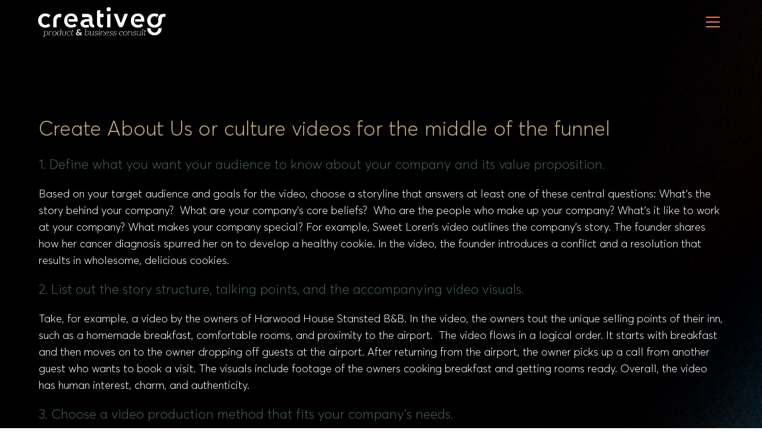

--- FILE ---
content_type: text/html; charset=UTF-8
request_url: https://creativeg.gr/playbooks/create-about-us-or-culture-videos-for-the-middle-of-the-funnel/
body_size: 16089
content:

<!DOCTYPE html>
<html class="html" lang="en-US" prefix="og: https://ogp.me/ns#"itemscope="itemscope" itemtype="https://schema.org/WebPage">
<head>
	<meta charset="UTF-8">
	<link rel="profile" href="http://gmpg.org/xfn/11">

	<link rel="pingback" href="https://creativeg.gr/xmlrpc.php">
<meta name="viewport" content="width=device-width, initial-scale=1">
<!-- Search Engine Optimization by Rank Math PRO - https://rankmath.com/ -->
<title>Create About Us or culture videos for the middle of the funnel - creativeG.gr</title>
<meta name="robots" content="follow, index, max-snippet:-1, max-video-preview:-1, max-image-preview:large"/>
<link rel="canonical" href="https://creativeg.gr/playbooks/create-about-us-or-culture-videos-for-the-middle-of-the-funnel/" />
<meta property="og:locale" content="en_US" />
<meta property="og:type" content="article" />
<meta property="og:title" content="Create About Us or culture videos for the middle of the funnel - creativeG.gr" />
<meta property="og:url" content="https://creativeg.gr/playbooks/create-about-us-or-culture-videos-for-the-middle-of-the-funnel/" />
<meta property="og:site_name" content="creativeG.gr" />
<meta property="article:publisher" content="https://www.facebook.com/creativeisG" />
<meta property="article:author" content="https://www.facebook.com/basilakis" />
<meta name="twitter:card" content="summary_large_image" />
<meta name="twitter:title" content="Create About Us or culture videos for the middle of the funnel - creativeG.gr" />
<!-- /Rank Math WordPress SEO plugin -->

<link rel='dns-prefetch' href='//cdnjs.cloudflare.com' />
<link rel="alternate" type="application/rss+xml" title="creativeG.gr &raquo; Feed" href="https://creativeg.gr/feed/" />
<link rel="alternate" type="application/rss+xml" title="creativeG.gr &raquo; Comments Feed" href="https://creativeg.gr/comments/feed/" />
<link rel="alternate" type="application/rss+xml" title="creativeG.gr &raquo; Create About Us or culture videos for the middle of the funnel Comments Feed" href="https://creativeg.gr/playbooks/create-about-us-or-culture-videos-for-the-middle-of-the-funnel/feed/" />
<script type="text/javascript">
window._wpemojiSettings = {"baseUrl":"https:\/\/s.w.org\/images\/core\/emoji\/14.0.0\/72x72\/","ext":".png","svgUrl":"https:\/\/s.w.org\/images\/core\/emoji\/14.0.0\/svg\/","svgExt":".svg","source":{"concatemoji":"https:\/\/creativeg.gr\/wp-includes\/js\/wp-emoji-release.min.js?ver=6.2.8"}};
/*! This file is auto-generated */
!function(e,a,t){var n,r,o,i=a.createElement("canvas"),p=i.getContext&&i.getContext("2d");function s(e,t){p.clearRect(0,0,i.width,i.height),p.fillText(e,0,0);e=i.toDataURL();return p.clearRect(0,0,i.width,i.height),p.fillText(t,0,0),e===i.toDataURL()}function c(e){var t=a.createElement("script");t.src=e,t.defer=t.type="text/javascript",a.getElementsByTagName("head")[0].appendChild(t)}for(o=Array("flag","emoji"),t.supports={everything:!0,everythingExceptFlag:!0},r=0;r<o.length;r++)t.supports[o[r]]=function(e){if(p&&p.fillText)switch(p.textBaseline="top",p.font="600 32px Arial",e){case"flag":return s("\ud83c\udff3\ufe0f\u200d\u26a7\ufe0f","\ud83c\udff3\ufe0f\u200b\u26a7\ufe0f")?!1:!s("\ud83c\uddfa\ud83c\uddf3","\ud83c\uddfa\u200b\ud83c\uddf3")&&!s("\ud83c\udff4\udb40\udc67\udb40\udc62\udb40\udc65\udb40\udc6e\udb40\udc67\udb40\udc7f","\ud83c\udff4\u200b\udb40\udc67\u200b\udb40\udc62\u200b\udb40\udc65\u200b\udb40\udc6e\u200b\udb40\udc67\u200b\udb40\udc7f");case"emoji":return!s("\ud83e\udef1\ud83c\udffb\u200d\ud83e\udef2\ud83c\udfff","\ud83e\udef1\ud83c\udffb\u200b\ud83e\udef2\ud83c\udfff")}return!1}(o[r]),t.supports.everything=t.supports.everything&&t.supports[o[r]],"flag"!==o[r]&&(t.supports.everythingExceptFlag=t.supports.everythingExceptFlag&&t.supports[o[r]]);t.supports.everythingExceptFlag=t.supports.everythingExceptFlag&&!t.supports.flag,t.DOMReady=!1,t.readyCallback=function(){t.DOMReady=!0},t.supports.everything||(n=function(){t.readyCallback()},a.addEventListener?(a.addEventListener("DOMContentLoaded",n,!1),e.addEventListener("load",n,!1)):(e.attachEvent("onload",n),a.attachEvent("onreadystatechange",function(){"complete"===a.readyState&&t.readyCallback()})),(e=t.source||{}).concatemoji?c(e.concatemoji):e.wpemoji&&e.twemoji&&(c(e.twemoji),c(e.wpemoji)))}(window,document,window._wpemojiSettings);
</script>
<style type="text/css">
img.wp-smiley,
img.emoji {
	display: inline !important;
	border: none !important;
	box-shadow: none !important;
	height: 1em !important;
	width: 1em !important;
	margin: 0 0.07em !important;
	vertical-align: -0.1em !important;
	background: none !important;
	padding: 0 !important;
}
</style>
	<link rel='stylesheet' id='elementor-frontend-css' href='https://creativeg.gr/wp-content/plugins/elementor/assets/css/frontend.min.css?ver=3.19.2' type='text/css' media='all' />
<link rel='stylesheet' id='ds-style-css' href='https://creativeg.gr/wp-content/plugins/elementor-addon/widgets/css/ds-style.css?ver=1.0.0' type='text/css' media='all' />
<link rel='stylesheet' id='wp-block-library-css' href='https://creativeg.gr/wp-includes/css/dist/block-library/style.min.css?ver=6.2.8' type='text/css' media='all' />
<style id='wp-block-library-theme-inline-css' type='text/css'>
.wp-block-audio figcaption{color:#555;font-size:13px;text-align:center}.is-dark-theme .wp-block-audio figcaption{color:hsla(0,0%,100%,.65)}.wp-block-audio{margin:0 0 1em}.wp-block-code{border:1px solid #ccc;border-radius:4px;font-family:Menlo,Consolas,monaco,monospace;padding:.8em 1em}.wp-block-embed figcaption{color:#555;font-size:13px;text-align:center}.is-dark-theme .wp-block-embed figcaption{color:hsla(0,0%,100%,.65)}.wp-block-embed{margin:0 0 1em}.blocks-gallery-caption{color:#555;font-size:13px;text-align:center}.is-dark-theme .blocks-gallery-caption{color:hsla(0,0%,100%,.65)}.wp-block-image figcaption{color:#555;font-size:13px;text-align:center}.is-dark-theme .wp-block-image figcaption{color:hsla(0,0%,100%,.65)}.wp-block-image{margin:0 0 1em}.wp-block-pullquote{border-bottom:4px solid;border-top:4px solid;color:currentColor;margin-bottom:1.75em}.wp-block-pullquote cite,.wp-block-pullquote footer,.wp-block-pullquote__citation{color:currentColor;font-size:.8125em;font-style:normal;text-transform:uppercase}.wp-block-quote{border-left:.25em solid;margin:0 0 1.75em;padding-left:1em}.wp-block-quote cite,.wp-block-quote footer{color:currentColor;font-size:.8125em;font-style:normal;position:relative}.wp-block-quote.has-text-align-right{border-left:none;border-right:.25em solid;padding-left:0;padding-right:1em}.wp-block-quote.has-text-align-center{border:none;padding-left:0}.wp-block-quote.is-large,.wp-block-quote.is-style-large,.wp-block-quote.is-style-plain{border:none}.wp-block-search .wp-block-search__label{font-weight:700}.wp-block-search__button{border:1px solid #ccc;padding:.375em .625em}:where(.wp-block-group.has-background){padding:1.25em 2.375em}.wp-block-separator.has-css-opacity{opacity:.4}.wp-block-separator{border:none;border-bottom:2px solid;margin-left:auto;margin-right:auto}.wp-block-separator.has-alpha-channel-opacity{opacity:1}.wp-block-separator:not(.is-style-wide):not(.is-style-dots){width:100px}.wp-block-separator.has-background:not(.is-style-dots){border-bottom:none;height:1px}.wp-block-separator.has-background:not(.is-style-wide):not(.is-style-dots){height:2px}.wp-block-table{margin:0 0 1em}.wp-block-table td,.wp-block-table th{word-break:normal}.wp-block-table figcaption{color:#555;font-size:13px;text-align:center}.is-dark-theme .wp-block-table figcaption{color:hsla(0,0%,100%,.65)}.wp-block-video figcaption{color:#555;font-size:13px;text-align:center}.is-dark-theme .wp-block-video figcaption{color:hsla(0,0%,100%,.65)}.wp-block-video{margin:0 0 1em}.wp-block-template-part.has-background{margin-bottom:0;margin-top:0;padding:1.25em 2.375em}
</style>
<style id='groundhogg-forms-style-2-inline-css' type='text/css'>
/*!***************************************************************************************************************************************************************************************************************************************!*\
  !*** css ./node_modules/css-loader/dist/cjs.js??ruleSet[1].rules[4].use[1]!./node_modules/postcss-loader/dist/cjs.js??ruleSet[1].rules[4].use[2]!./node_modules/sass-loader/dist/cjs.js??ruleSet[1].rules[4].use[3]!./src/style.scss ***!
  \***************************************************************************************************************************************************************************************************************************************/
/**
 * The following styles get applied both on the front of your site
 * and in the editor.
 *
 * Replace them with your own styles or remove the file completely.
 */
.wp-block-groundhogg-forms {
  margin: 1em 0;
}

/*# sourceMappingURL=style-index.css.map*/
</style>
<style id='rank-math-toc-block-style-inline-css' type='text/css'>
.wp-block-rank-math-toc-block nav ol{counter-reset:item}.wp-block-rank-math-toc-block nav ol li{display:block}.wp-block-rank-math-toc-block nav ol li:before{content:counters(item, ".") ". ";counter-increment:item}

</style>
<link rel='stylesheet' id='jet-engine-frontend-css' href='https://creativeg.gr/wp-content/plugins/jet-engine/assets/css/frontend.css?ver=3.4.1' type='text/css' media='all' />
<link rel='stylesheet' id='classic-theme-styles-css' href='https://creativeg.gr/wp-includes/css/classic-themes.min.css?ver=6.2.8' type='text/css' media='all' />
<style id='global-styles-inline-css' type='text/css'>
body{--wp--preset--color--black: #000000;--wp--preset--color--cyan-bluish-gray: #abb8c3;--wp--preset--color--white: #ffffff;--wp--preset--color--pale-pink: #f78da7;--wp--preset--color--vivid-red: #cf2e2e;--wp--preset--color--luminous-vivid-orange: #ff6900;--wp--preset--color--luminous-vivid-amber: #fcb900;--wp--preset--color--light-green-cyan: #7bdcb5;--wp--preset--color--vivid-green-cyan: #00d084;--wp--preset--color--pale-cyan-blue: #8ed1fc;--wp--preset--color--vivid-cyan-blue: #0693e3;--wp--preset--color--vivid-purple: #9b51e0;--wp--preset--gradient--vivid-cyan-blue-to-vivid-purple: linear-gradient(135deg,rgba(6,147,227,1) 0%,rgb(155,81,224) 100%);--wp--preset--gradient--light-green-cyan-to-vivid-green-cyan: linear-gradient(135deg,rgb(122,220,180) 0%,rgb(0,208,130) 100%);--wp--preset--gradient--luminous-vivid-amber-to-luminous-vivid-orange: linear-gradient(135deg,rgba(252,185,0,1) 0%,rgba(255,105,0,1) 100%);--wp--preset--gradient--luminous-vivid-orange-to-vivid-red: linear-gradient(135deg,rgba(255,105,0,1) 0%,rgb(207,46,46) 100%);--wp--preset--gradient--very-light-gray-to-cyan-bluish-gray: linear-gradient(135deg,rgb(238,238,238) 0%,rgb(169,184,195) 100%);--wp--preset--gradient--cool-to-warm-spectrum: linear-gradient(135deg,rgb(74,234,220) 0%,rgb(151,120,209) 20%,rgb(207,42,186) 40%,rgb(238,44,130) 60%,rgb(251,105,98) 80%,rgb(254,248,76) 100%);--wp--preset--gradient--blush-light-purple: linear-gradient(135deg,rgb(255,206,236) 0%,rgb(152,150,240) 100%);--wp--preset--gradient--blush-bordeaux: linear-gradient(135deg,rgb(254,205,165) 0%,rgb(254,45,45) 50%,rgb(107,0,62) 100%);--wp--preset--gradient--luminous-dusk: linear-gradient(135deg,rgb(255,203,112) 0%,rgb(199,81,192) 50%,rgb(65,88,208) 100%);--wp--preset--gradient--pale-ocean: linear-gradient(135deg,rgb(255,245,203) 0%,rgb(182,227,212) 50%,rgb(51,167,181) 100%);--wp--preset--gradient--electric-grass: linear-gradient(135deg,rgb(202,248,128) 0%,rgb(113,206,126) 100%);--wp--preset--gradient--midnight: linear-gradient(135deg,rgb(2,3,129) 0%,rgb(40,116,252) 100%);--wp--preset--duotone--dark-grayscale: url('#wp-duotone-dark-grayscale');--wp--preset--duotone--grayscale: url('#wp-duotone-grayscale');--wp--preset--duotone--purple-yellow: url('#wp-duotone-purple-yellow');--wp--preset--duotone--blue-red: url('#wp-duotone-blue-red');--wp--preset--duotone--midnight: url('#wp-duotone-midnight');--wp--preset--duotone--magenta-yellow: url('#wp-duotone-magenta-yellow');--wp--preset--duotone--purple-green: url('#wp-duotone-purple-green');--wp--preset--duotone--blue-orange: url('#wp-duotone-blue-orange');--wp--preset--font-size--small: 13px;--wp--preset--font-size--medium: 20px;--wp--preset--font-size--large: 36px;--wp--preset--font-size--x-large: 42px;--wp--preset--spacing--20: 0.44rem;--wp--preset--spacing--30: 0.67rem;--wp--preset--spacing--40: 1rem;--wp--preset--spacing--50: 1.5rem;--wp--preset--spacing--60: 2.25rem;--wp--preset--spacing--70: 3.38rem;--wp--preset--spacing--80: 5.06rem;--wp--preset--shadow--natural: 6px 6px 9px rgba(0, 0, 0, 0.2);--wp--preset--shadow--deep: 12px 12px 50px rgba(0, 0, 0, 0.4);--wp--preset--shadow--sharp: 6px 6px 0px rgba(0, 0, 0, 0.2);--wp--preset--shadow--outlined: 6px 6px 0px -3px rgba(255, 255, 255, 1), 6px 6px rgba(0, 0, 0, 1);--wp--preset--shadow--crisp: 6px 6px 0px rgba(0, 0, 0, 1);}:where(.is-layout-flex){gap: 0.5em;}body .is-layout-flow > .alignleft{float: left;margin-inline-start: 0;margin-inline-end: 2em;}body .is-layout-flow > .alignright{float: right;margin-inline-start: 2em;margin-inline-end: 0;}body .is-layout-flow > .aligncenter{margin-left: auto !important;margin-right: auto !important;}body .is-layout-constrained > .alignleft{float: left;margin-inline-start: 0;margin-inline-end: 2em;}body .is-layout-constrained > .alignright{float: right;margin-inline-start: 2em;margin-inline-end: 0;}body .is-layout-constrained > .aligncenter{margin-left: auto !important;margin-right: auto !important;}body .is-layout-constrained > :where(:not(.alignleft):not(.alignright):not(.alignfull)){max-width: var(--wp--style--global--content-size);margin-left: auto !important;margin-right: auto !important;}body .is-layout-constrained > .alignwide{max-width: var(--wp--style--global--wide-size);}body .is-layout-flex{display: flex;}body .is-layout-flex{flex-wrap: wrap;align-items: center;}body .is-layout-flex > *{margin: 0;}:where(.wp-block-columns.is-layout-flex){gap: 2em;}.has-black-color{color: var(--wp--preset--color--black) !important;}.has-cyan-bluish-gray-color{color: var(--wp--preset--color--cyan-bluish-gray) !important;}.has-white-color{color: var(--wp--preset--color--white) !important;}.has-pale-pink-color{color: var(--wp--preset--color--pale-pink) !important;}.has-vivid-red-color{color: var(--wp--preset--color--vivid-red) !important;}.has-luminous-vivid-orange-color{color: var(--wp--preset--color--luminous-vivid-orange) !important;}.has-luminous-vivid-amber-color{color: var(--wp--preset--color--luminous-vivid-amber) !important;}.has-light-green-cyan-color{color: var(--wp--preset--color--light-green-cyan) !important;}.has-vivid-green-cyan-color{color: var(--wp--preset--color--vivid-green-cyan) !important;}.has-pale-cyan-blue-color{color: var(--wp--preset--color--pale-cyan-blue) !important;}.has-vivid-cyan-blue-color{color: var(--wp--preset--color--vivid-cyan-blue) !important;}.has-vivid-purple-color{color: var(--wp--preset--color--vivid-purple) !important;}.has-black-background-color{background-color: var(--wp--preset--color--black) !important;}.has-cyan-bluish-gray-background-color{background-color: var(--wp--preset--color--cyan-bluish-gray) !important;}.has-white-background-color{background-color: var(--wp--preset--color--white) !important;}.has-pale-pink-background-color{background-color: var(--wp--preset--color--pale-pink) !important;}.has-vivid-red-background-color{background-color: var(--wp--preset--color--vivid-red) !important;}.has-luminous-vivid-orange-background-color{background-color: var(--wp--preset--color--luminous-vivid-orange) !important;}.has-luminous-vivid-amber-background-color{background-color: var(--wp--preset--color--luminous-vivid-amber) !important;}.has-light-green-cyan-background-color{background-color: var(--wp--preset--color--light-green-cyan) !important;}.has-vivid-green-cyan-background-color{background-color: var(--wp--preset--color--vivid-green-cyan) !important;}.has-pale-cyan-blue-background-color{background-color: var(--wp--preset--color--pale-cyan-blue) !important;}.has-vivid-cyan-blue-background-color{background-color: var(--wp--preset--color--vivid-cyan-blue) !important;}.has-vivid-purple-background-color{background-color: var(--wp--preset--color--vivid-purple) !important;}.has-black-border-color{border-color: var(--wp--preset--color--black) !important;}.has-cyan-bluish-gray-border-color{border-color: var(--wp--preset--color--cyan-bluish-gray) !important;}.has-white-border-color{border-color: var(--wp--preset--color--white) !important;}.has-pale-pink-border-color{border-color: var(--wp--preset--color--pale-pink) !important;}.has-vivid-red-border-color{border-color: var(--wp--preset--color--vivid-red) !important;}.has-luminous-vivid-orange-border-color{border-color: var(--wp--preset--color--luminous-vivid-orange) !important;}.has-luminous-vivid-amber-border-color{border-color: var(--wp--preset--color--luminous-vivid-amber) !important;}.has-light-green-cyan-border-color{border-color: var(--wp--preset--color--light-green-cyan) !important;}.has-vivid-green-cyan-border-color{border-color: var(--wp--preset--color--vivid-green-cyan) !important;}.has-pale-cyan-blue-border-color{border-color: var(--wp--preset--color--pale-cyan-blue) !important;}.has-vivid-cyan-blue-border-color{border-color: var(--wp--preset--color--vivid-cyan-blue) !important;}.has-vivid-purple-border-color{border-color: var(--wp--preset--color--vivid-purple) !important;}.has-vivid-cyan-blue-to-vivid-purple-gradient-background{background: var(--wp--preset--gradient--vivid-cyan-blue-to-vivid-purple) !important;}.has-light-green-cyan-to-vivid-green-cyan-gradient-background{background: var(--wp--preset--gradient--light-green-cyan-to-vivid-green-cyan) !important;}.has-luminous-vivid-amber-to-luminous-vivid-orange-gradient-background{background: var(--wp--preset--gradient--luminous-vivid-amber-to-luminous-vivid-orange) !important;}.has-luminous-vivid-orange-to-vivid-red-gradient-background{background: var(--wp--preset--gradient--luminous-vivid-orange-to-vivid-red) !important;}.has-very-light-gray-to-cyan-bluish-gray-gradient-background{background: var(--wp--preset--gradient--very-light-gray-to-cyan-bluish-gray) !important;}.has-cool-to-warm-spectrum-gradient-background{background: var(--wp--preset--gradient--cool-to-warm-spectrum) !important;}.has-blush-light-purple-gradient-background{background: var(--wp--preset--gradient--blush-light-purple) !important;}.has-blush-bordeaux-gradient-background{background: var(--wp--preset--gradient--blush-bordeaux) !important;}.has-luminous-dusk-gradient-background{background: var(--wp--preset--gradient--luminous-dusk) !important;}.has-pale-ocean-gradient-background{background: var(--wp--preset--gradient--pale-ocean) !important;}.has-electric-grass-gradient-background{background: var(--wp--preset--gradient--electric-grass) !important;}.has-midnight-gradient-background{background: var(--wp--preset--gradient--midnight) !important;}.has-small-font-size{font-size: var(--wp--preset--font-size--small) !important;}.has-medium-font-size{font-size: var(--wp--preset--font-size--medium) !important;}.has-large-font-size{font-size: var(--wp--preset--font-size--large) !important;}.has-x-large-font-size{font-size: var(--wp--preset--font-size--x-large) !important;}
.wp-block-navigation a:where(:not(.wp-element-button)){color: inherit;}
:where(.wp-block-columns.is-layout-flex){gap: 2em;}
.wp-block-pullquote{font-size: 1.5em;line-height: 1.6;}
</style>
<link rel='stylesheet' id='groundhogg-form-css' href='https://creativeg.gr/wp-content/plugins/groundhogg/assets/css/frontend/form.css?ver=4.2.9' type='text/css' media='all' />
<link rel='stylesheet' id='groundhogg-proof-css' href='https://creativeg.gr/wp-content/plugins/groundhogg-proof/assets/css/proof.css?ver=6.2.8' type='text/css' media='all' />
<link rel='stylesheet' id='oceanwp-style-css' href='https://creativeg.gr/wp-content/themes/oceanwp/assets/css/style.min.css?ver=2.1' type='text/css' media='all' />
<link rel='stylesheet' id='child-style-css' href='https://creativeg.gr/wp-content/themes/gchild/style.css?ver=1.5' type='text/css' media='all' />
<link rel='stylesheet' id='fonts-style-css' href='https://creativeg.gr/wp-content/themes/gchild/fonts.css?ver=1.5' type='text/css' media='all' />
<link rel='stylesheet' id='elementor-post-19076-css' href='https://creativeg.gr/wp-content/uploads/elementor/css/post-19076.css?ver=1707462330' type='text/css' media='all' />
<link rel='stylesheet' id='font-awesome-css' href='https://creativeg.gr/wp-content/themes/oceanwp/assets/fonts/fontawesome/css/all.min.css?ver=5.15.1' type='text/css' media='all' />
<link rel='stylesheet' id='simple-line-icons-css' href='https://creativeg.gr/wp-content/themes/oceanwp/assets/css/third/simple-line-icons.min.css?ver=2.4.0' type='text/css' media='all' />
<link rel='stylesheet' id='magnific-popup-css' href='https://creativeg.gr/wp-content/themes/oceanwp/assets/css/third/magnific-popup.min.css?ver=1.0.0' type='text/css' media='all' />
<link rel='stylesheet' id='slick-css' href='https://creativeg.gr/wp-content/themes/oceanwp/assets/css/third/slick.min.css?ver=1.6.0' type='text/css' media='all' />
<link rel='stylesheet' id='elementor-lazyload-css' href='https://creativeg.gr/wp-content/plugins/elementor/assets/css/modules/lazyload/frontend.min.css?ver=3.19.2' type='text/css' media='all' />
<link rel='stylesheet' id='jet-elements-css' href='https://creativeg.gr/wp-content/plugins/jet-elements/assets/css/jet-elements.css?ver=2.6.16' type='text/css' media='all' />
<link rel='stylesheet' id='jet-elements-skin-css' href='https://creativeg.gr/wp-content/plugins/jet-elements/assets/css/jet-elements-skin.css?ver=2.6.16' type='text/css' media='all' />
<link rel='stylesheet' id='elementor-icons-css' href='https://creativeg.gr/wp-content/plugins/elementor/assets/lib/eicons/css/elementor-icons.min.css?ver=5.27.0' type='text/css' media='all' />
<link rel='stylesheet' id='swiper-css' href='https://creativeg.gr/wp-content/plugins/elementor/assets/lib/swiper/css/swiper.min.css?ver=5.3.6' type='text/css' media='all' />
<link rel='stylesheet' id='elementor-post-19028-css' href='https://creativeg.gr/wp-content/uploads/elementor/css/post-19028.css?ver=1707468002' type='text/css' media='all' />
<link rel='stylesheet' id='elementor-pro-css' href='https://creativeg.gr/wp-content/plugins/elementor-pro/assets/css/frontend.min.css?ver=3.17.1' type='text/css' media='all' />
<link rel='stylesheet' id='projectify_style-css' href='https://creativeg.gr/wp-content/plugins/projectify/assets/css/style.css?ver=1' type='text/css' media='all' />
<link rel='stylesheet' id='projectify_plugins-css' href='https://creativeg.gr/wp-content/plugins/projectify/assets/css/plugins.css?ver=1' type='text/css' media='all' />
<link rel='stylesheet' id='projectify_fontello-css' href='https://creativeg.gr/wp-content/plugins/projectify/assets/css/fontello.css?ver=1' type='text/css' media='all' />
<link rel='stylesheet' id='jet-blog-css' href='https://creativeg.gr/wp-content/plugins/jet-blog/assets/css/jet-blog.css?ver=2.3.6' type='text/css' media='all' />
<link rel='stylesheet' id='jet-tabs-frontend-css' href='https://creativeg.gr/wp-content/plugins/jet-tabs/assets/css/jet-tabs-frontend.css?ver=2.2.2' type='text/css' media='all' />
<link rel='stylesheet' id='jet-tricks-frontend-css' href='https://creativeg.gr/wp-content/plugins/jet-tricks/assets/css/jet-tricks-frontend.css?ver=1.4.8' type='text/css' media='all' />
<link rel='stylesheet' id='font-awesome-5-all-css' href='https://creativeg.gr/wp-content/plugins/elementor/assets/lib/font-awesome/css/all.min.css?ver=3.19.2' type='text/css' media='all' />
<link rel='stylesheet' id='font-awesome-4-shim-css' href='https://creativeg.gr/wp-content/plugins/elementor/assets/lib/font-awesome/css/v4-shims.min.css?ver=3.19.2' type='text/css' media='all' />
<link rel='stylesheet' id='elementor-global-css' href='https://creativeg.gr/wp-content/uploads/elementor/css/global.css?ver=1707462498' type='text/css' media='all' />
<link rel='stylesheet' id='elementor-post-47470-css' href='https://creativeg.gr/wp-content/uploads/elementor/css/post-47470.css?ver=1707463610' type='text/css' media='all' />
<link rel='stylesheet' id='oe-widgets-style-css' href='https://creativeg.gr/wp-content/plugins/ocean-extra/assets/css/widgets.css?ver=6.2.8' type='text/css' media='all' />
<link rel='stylesheet' id='google-fonts-1-css' href='https://fonts.googleapis.com/css?family=Lato%3A100%2C100italic%2C200%2C200italic%2C300%2C300italic%2C400%2C400italic%2C500%2C500italic%2C600%2C600italic%2C700%2C700italic%2C800%2C800italic%2C900%2C900italic&#038;display=auto&#038;ver=6.2.8' type='text/css' media='all' />
<link rel='stylesheet' id='elementor-icons-shared-0-css' href='https://creativeg.gr/wp-content/plugins/elementor/assets/lib/font-awesome/css/fontawesome.min.css?ver=5.15.3' type='text/css' media='all' />
<link rel='stylesheet' id='elementor-icons-fa-solid-css' href='https://creativeg.gr/wp-content/plugins/elementor/assets/lib/font-awesome/css/solid.min.css?ver=5.15.3' type='text/css' media='all' />
<link rel="preconnect" href="https://fonts.gstatic.com/" crossorigin><script type='text/javascript' src='https://creativeg.gr/wp-includes/js/jquery/jquery.min.js?ver=3.6.4' id='jquery-core-js'></script>
<script type='text/javascript' src='https://creativeg.gr/wp-includes/js/jquery/jquery-migrate.min.js?ver=3.4.0' id='jquery-migrate-js'></script>
<script type='text/javascript' id='groundhogg-frontend-js-extra'>
/* <![CDATA[ */
var Groundhogg = {"base_url":"https:\/\/creativeg.gr","i18n":{"submitting":"Submitting"},"routes":{"tracking":"https:\/\/creativeg.gr\/wp-json\/gh\/v4\/tracking","forms":"https:\/\/creativeg.gr\/wp-json\/gh\/v4\/forms","ajax":"https:\/\/creativeg.gr\/wp-admin\/admin-ajax.php"},"nonces":{"_wpnonce":"ddf2a1ffec","_wprest":"ddf2a1ffec","_ghnonce":"b24b846b99"},"cookies":{"tracking":"groundhogg-tracking","lead_source":"groundhogg-lead-source","form_impressions":"groundhogg-form-impressions","page_visits":"groundhogg-page-visits"},"reCAPTCHA":{"site_key":false},"settings":{"consent_cookie_name":"viewed_cookie_policy","consent_cookie_value":"yes"},"unnecessary_cookies_disabled":"","has_accepted_cookies":"1","disable_page_tracking":"","ajaxurl":"https:\/\/creativeg.gr\/wp-admin\/admin-ajax.php","_wpnonce":"ddf2a1ffec","_ghnonce":"b24b846b99"};
/* ]]> */
</script>
<script type='text/javascript' src='https://creativeg.gr/wp-content/plugins/groundhogg/assets/js/frontend/frontend.min.js?ver=4.2.9' id='groundhogg-frontend-js'></script>
<script type='text/javascript' id='groundhogg-proof-js-extra'>
/* <![CDATA[ */
var GroundhoggProof = {"route":"https:\/\/creativeg.gr\/wp-json\/gh\/v4\/proof\/messages","regexRules":[]};
/* ]]> */
</script>
<script type='text/javascript' src='https://creativeg.gr/wp-content/plugins/groundhogg-proof/assets/js/proof.min.js?ver=2.4' id='groundhogg-proof-js'></script>
<script type='text/javascript' src='https://creativeg.gr/wp-content/plugins/elementor/assets/lib/font-awesome/js/v4-shims.min.js?ver=3.19.2' id='font-awesome-4-shim-js'></script>
<link rel="https://api.w.org/" href="https://creativeg.gr/wp-json/" /><link rel="alternate" type="application/json" href="https://creativeg.gr/wp-json/wp/v2/playbooks/40794" /><link rel="EditURI" type="application/rsd+xml" title="RSD" href="https://creativeg.gr/xmlrpc.php?rsd" />
<link rel="wlwmanifest" type="application/wlwmanifest+xml" href="https://creativeg.gr/wp-includes/wlwmanifest.xml" />
<meta name="generator" content="WordPress 6.2.8" />
<link rel='shortlink' href='https://creativeg.gr/?p=40794' />
<link rel="alternate" type="application/json+oembed" href="https://creativeg.gr/wp-json/oembed/1.0/embed?url=https%3A%2F%2Fcreativeg.gr%2Fplaybooks%2Fcreate-about-us-or-culture-videos-for-the-middle-of-the-funnel%2F" />
<link rel="alternate" type="text/xml+oembed" href="https://creativeg.gr/wp-json/oembed/1.0/embed?url=https%3A%2F%2Fcreativeg.gr%2Fplaybooks%2Fcreate-about-us-or-culture-videos-for-the-middle-of-the-funnel%2F&#038;format=xml" />
<meta name="generator" content="Elementor 3.19.2; features: e_optimized_assets_loading, additional_custom_breakpoints, block_editor_assets_optimize, e_image_loading_optimization; settings: css_print_method-external, google_font-enabled, font_display-auto">
<script id="google_gtagjs" src="https://www.googletagmanager.com/gtag/js?id=G-5PMY26DXBR" async="async" type="text/javascript"></script>
<script id="google_gtagjs-inline" type="text/javascript">
window.dataLayer = window.dataLayer || [];function gtag(){dataLayer.push(arguments);}gtag('js', new Date());gtag('config', 'G-5PMY26DXBR', {} );
</script>
		<style type="text/css" id="wp-custom-css">
			.dashboard_menu{position:fixed;z-index:9;height:100%;background:#fff;box-shadow:1px 3px 2px 1px rgba(0,0,0,0.1);padding-top:20px;max-width:300px;width:100% !important;left:0}		</style>
		<!-- OceanWP CSS -->
<style type="text/css">
/* General CSS */a:hover,a.light:hover,.theme-heading .text::before,.theme-heading .text::after,#top-bar-content >a:hover,#top-bar-social li.oceanwp-email a:hover,#site-navigation-wrap .dropdown-menu >li >a:hover,#site-header.medium-header #medium-searchform button:hover,.oceanwp-mobile-menu-icon a:hover,.blog-entry.post .blog-entry-header .entry-title a:hover,.blog-entry.post .blog-entry-readmore a:hover,.blog-entry.thumbnail-entry .blog-entry-category a,ul.meta li a:hover,.dropcap,.single nav.post-navigation .nav-links .title,body .related-post-title a:hover,body #wp-calendar caption,body .contact-info-widget.default i,body .contact-info-widget.big-icons i,body .custom-links-widget .oceanwp-custom-links li a:hover,body .custom-links-widget .oceanwp-custom-links li a:hover:before,body .posts-thumbnails-widget li a:hover,body .social-widget li.oceanwp-email a:hover,.comment-author .comment-meta .comment-reply-link,#respond #cancel-comment-reply-link:hover,#footer-widgets .footer-box a:hover,#footer-bottom a:hover,#footer-bottom #footer-bottom-menu a:hover,.sidr a:hover,.sidr-class-dropdown-toggle:hover,.sidr-class-menu-item-has-children.active >a,.sidr-class-menu-item-has-children.active >a >.sidr-class-dropdown-toggle,input[type=checkbox]:checked:before{color:#c3ad7f}.single nav.post-navigation .nav-links .title .owp-icon use,.blog-entry.post .blog-entry-readmore a:hover .owp-icon use,body .contact-info-widget.default .owp-icon use,body .contact-info-widget.big-icons .owp-icon use{stroke:#c3ad7f}input[type="button"],input[type="reset"],input[type="submit"],button[type="submit"],.button,#site-navigation-wrap .dropdown-menu >li.btn >a >span,.thumbnail:hover i,.post-quote-content,.omw-modal .omw-close-modal,body .contact-info-widget.big-icons li:hover i,body div.wpforms-container-full .wpforms-form input[type=submit],body div.wpforms-container-full .wpforms-form button[type=submit],body div.wpforms-container-full .wpforms-form .wpforms-page-button{background-color:#c3ad7f}.thumbnail:hover .link-post-svg-icon{background-color:#c3ad7f}body .contact-info-widget.big-icons li:hover .owp-icon{background-color:#c3ad7f}.widget-title{border-color:#c3ad7f}blockquote{border-color:#c3ad7f}#searchform-dropdown{border-color:#c3ad7f}.dropdown-menu .sub-menu{border-color:#c3ad7f}.blog-entry.large-entry .blog-entry-readmore a:hover{border-color:#c3ad7f}.oceanwp-newsletter-form-wrap input[type="email"]:focus{border-color:#c3ad7f}.social-widget li.oceanwp-email a:hover{border-color:#c3ad7f}#respond #cancel-comment-reply-link:hover{border-color:#c3ad7f}body .contact-info-widget.big-icons li:hover i{border-color:#c3ad7f}#footer-widgets .oceanwp-newsletter-form-wrap input[type="email"]:focus{border-color:#c3ad7f}blockquote,.wp-block-quote{border-left-color:#c3ad7f}body .contact-info-widget.big-icons li:hover .owp-icon{border-color:#c3ad7f}input[type="button"]:hover,input[type="reset"]:hover,input[type="submit"]:hover,button[type="submit"]:hover,input[type="button"]:focus,input[type="reset"]:focus,input[type="submit"]:focus,button[type="submit"]:focus,.button:hover,#site-navigation-wrap .dropdown-menu >li.btn >a:hover >span,.post-quote-author,.omw-modal .omw-close-modal:hover,body div.wpforms-container-full .wpforms-form input[type=submit]:hover,body div.wpforms-container-full .wpforms-form button[type=submit]:hover,body div.wpforms-container-full .wpforms-form .wpforms-page-button:hover{background-color:#c3ad7f}a{color:#c3ad7f}a .owp-icon use{stroke:#c3ad7f}a:hover{color:#c3ad7f}a:hover .owp-icon use{stroke:#c3ad7f}#main #content-wrap,.separate-layout #main #content-wrap{padding-top:0;padding-bottom:0}/* Header CSS */#site-header.full_screen-header .menu-bar .ham,#site-header.full_screen-header .menu-bar .ham:before,#site-header.full_screen-header .menu-bar .ham:after{background-color:#f8795d}#site-header.full_screen-header #full-screen-menu{background-color:#151923}#site-header.has-header-media .overlay-header-media{background-color:rgba(0,0,0,0.5)}#site-logo #site-logo-inner a img,#site-header.center-header #site-navigation-wrap .middle-site-logo a img{max-width:214px}.effect-one #site-navigation-wrap .dropdown-menu >li >a.menu-link >span:after,.effect-three #site-navigation-wrap .dropdown-menu >li >a.menu-link >span:after,.effect-five #site-navigation-wrap .dropdown-menu >li >a.menu-link >span:before,.effect-five #site-navigation-wrap .dropdown-menu >li >a.menu-link >span:after,.effect-nine #site-navigation-wrap .dropdown-menu >li >a.menu-link >span:before,.effect-nine #site-navigation-wrap .dropdown-menu >li >a.menu-link >span:after{background-color:#ffffff}.effect-four #site-navigation-wrap .dropdown-menu >li >a.menu-link >span:before,.effect-four #site-navigation-wrap .dropdown-menu >li >a.menu-link >span:after,.effect-seven #site-navigation-wrap .dropdown-menu >li >a.menu-link:hover >span:after,.effect-seven #site-navigation-wrap .dropdown-menu >li.sfHover >a.menu-link >span:after{color:#ffffff}.effect-seven #site-navigation-wrap .dropdown-menu >li >a.menu-link:hover >span:after,.effect-seven #site-navigation-wrap .dropdown-menu >li.sfHover >a.menu-link >span:after{text-shadow:10px 0 #ffffff,-10px 0 #ffffff}#site-navigation-wrap .dropdown-menu >li >a,.oceanwp-mobile-menu-icon a,#searchform-header-replace-close{color:#ffffff}#site-navigation-wrap .dropdown-menu >li >a .owp-icon use,.oceanwp-mobile-menu-icon a .owp-icon use,#searchform-header-replace-close .owp-icon use{stroke:#ffffff}#site-navigation-wrap .dropdown-menu >li >a:hover,.oceanwp-mobile-menu-icon a:hover,#searchform-header-replace-close:hover{color:#f8795d}#site-navigation-wrap .dropdown-menu >li >a:hover .owp-icon use,.oceanwp-mobile-menu-icon a:hover .owp-icon use,#searchform-header-replace-close:hover .owp-icon use{stroke:#f8795d}#site-navigation-wrap .dropdown-menu >.current-menu-item >a,#site-navigation-wrap .dropdown-menu >.current-menu-ancestor >a,#site-navigation-wrap .dropdown-menu >.current-menu-item >a:hover,#site-navigation-wrap .dropdown-menu >.current-menu-ancestor >a:hover{color:#f8795d}/* Typography CSS */body{font-size:18px;line-height:1.6}h1,h2,h3,h4,h5,h6,.theme-heading,.widget-title,.oceanwp-widget-recent-posts-title,.comment-reply-title,.entry-title,.sidebar-box .widget-title{color:#c3ad7f}h3{font-size:32px;line-height:0.6}
</style></head>

<body class="playbooks-template-default single single-playbooks postid-40794 wp-custom-logo wp-embed-responsive oceanwp-theme dropdown-mobile has-transparent-header no-header-border default-breakpoint has-sidebar content-right-sidebar e-lazyload elementor-default elementor-template-full-width elementor-kit-19028 elementor-page-47470">
    	
	<div id="outer-wrap" class="site clr">

		
		<div id="wrap" class="clr">

			
				<div id="transparent-header-wrap" class="clr">
	
<header id="site-header" class="full_screen-header is-transparent effect-one clr" data-height="74" itemscope="itemscope" itemtype="https://schema.org/WPHeader" role="banner">

	
		

<div id="site-header-inner" class="clr container">

	
	

<div id="site-logo" class="clr" itemscope itemtype="https://schema.org/Brand" >

	
	<div id="site-logo-inner" class="clr">

		<a href="https://creativeg.gr/" class="custom-logo-link" rel="home"><img width="823" height="192" src="https://creativeg.gr/wp-content/uploads/2020/11/cropped-logo-creative.png" class="custom-logo" alt="creativeG.gr" decoding="async" srcset="https://creativeg.gr/wp-content/uploads/2020/11/cropped-logo-creative.png 823w, https://creativeg.gr/wp-content/uploads/2020/11/cropped-logo-creative-600x140.png 600w, https://creativeg.gr/wp-content/uploads/2020/11/cropped-logo-creative-300x70.png 300w, https://creativeg.gr/wp-content/uploads/2020/11/cropped-logo-creative-768x179.png 768w" sizes="(max-width: 823px) 100vw, 823px" /></a>
	</div><!-- #site-logo-inner -->

	
	
</div><!-- #site-logo -->


	<div id="site-navigation-wrap" class="clr">

		<div class="menu-bar-wrap clr">
			<div class="menu-bar-inner clr">
				<a href="#" class="menu-bar"><span class="ham"></span></a>
			</div>
		</div>

		<div id="full-screen-menu" class="clr">
			<div id="full-screen-menu-inner" class="clr">
				
		
				<div data-elementor-type="wp-post" data-elementor-id="19076" class="elementor elementor-19076" data-elementor-post-type="oceanwp_library">
						<section class="elementor-section elementor-top-section elementor-element elementor-element-9fbefe0 elementor-section-full_width elementor-section-height-default elementor-section-height-default" data-id="9fbefe0" data-element_type="section" data-settings="{&quot;jet_parallax_layout_list&quot;:[]}">
						<div class="elementor-container elementor-column-gap-default">
					<div class="elementor-column elementor-col-100 elementor-top-column elementor-element elementor-element-797f670" data-id="797f670" data-element_type="column">
			<div class="elementor-widget-wrap elementor-element-populated">
						<div class="elementor-element elementor-element-5208e0e elementor-nav-menu__align-center averta-black elementor-nav-menu--dropdown-tablet elementor-nav-menu__text-align-aside elementor-nav-menu--toggle elementor-nav-menu--burger elementor-widget elementor-widget-nav-menu" data-id="5208e0e" data-element_type="widget" data-settings="{&quot;layout&quot;:&quot;horizontal&quot;,&quot;submenu_icon&quot;:{&quot;value&quot;:&quot;&lt;i class=\&quot;fas fa-caret-down\&quot;&gt;&lt;\/i&gt;&quot;,&quot;library&quot;:&quot;fa-solid&quot;},&quot;toggle&quot;:&quot;burger&quot;}" data-widget_type="nav-menu.default">
				<div class="elementor-widget-container">
						<nav class="elementor-nav-menu--main elementor-nav-menu__container elementor-nav-menu--layout-horizontal e--pointer-underline e--animation-fade">
				<ul id="menu-1-5208e0e" class="elementor-nav-menu"><li class="menu-item menu-item-type-custom menu-item-object-custom menu-item-8675"><a href="http://459744-1440198-1-raikfcquaxqncofqfm.stackpathdns.com" class="elementor-item">g:spot</a></li>
<li class="menu-item menu-item-type-post_type menu-item-object-page menu-item-1156"><a href="https://creativeg.gr/blog/" class="elementor-item">ideas</a></li>
<li class="menu-item menu-item-type-post_type menu-item-object-page menu-item-10916"><a href="https://creativeg.gr/basilis-kanonidis/" class="elementor-item">about</a></li>
</ul>			</nav>
					<div class="elementor-menu-toggle" role="button" tabindex="0" aria-label="Menu Toggle" aria-expanded="false">
			<i aria-hidden="true" role="presentation" class="elementor-menu-toggle__icon--open eicon-menu-bar"></i><i aria-hidden="true" role="presentation" class="elementor-menu-toggle__icon--close eicon-close"></i>			<span class="elementor-screen-only">Menu</span>
		</div>
					<nav class="elementor-nav-menu--dropdown elementor-nav-menu__container" aria-hidden="true">
				<ul id="menu-2-5208e0e" class="elementor-nav-menu"><li class="menu-item menu-item-type-custom menu-item-object-custom menu-item-8675"><a href="http://459744-1440198-1-raikfcquaxqncofqfm.stackpathdns.com" class="elementor-item" tabindex="-1">g:spot</a></li>
<li class="menu-item menu-item-type-post_type menu-item-object-page menu-item-1156"><a href="https://creativeg.gr/blog/" class="elementor-item" tabindex="-1">ideas</a></li>
<li class="menu-item menu-item-type-post_type menu-item-object-page menu-item-10916"><a href="https://creativeg.gr/basilis-kanonidis/" class="elementor-item" tabindex="-1">about</a></li>
</ul>			</nav>
				</div>
				</div>
					</div>
		</div>
					</div>
		</section>
				<section class="elementor-section elementor-top-section elementor-element elementor-element-ffaf97a elementor-section-boxed elementor-section-height-default elementor-section-height-default" data-id="ffaf97a" data-element_type="section" data-settings="{&quot;jet_parallax_layout_list&quot;:[]}">
						<div class="elementor-container elementor-column-gap-wider">
					<div class="elementor-column elementor-col-33 elementor-top-column elementor-element elementor-element-66d9232" data-id="66d9232" data-element_type="column" data-settings="{&quot;background_background&quot;:&quot;classic&quot;}" data-e-bg-lazyload=".elementor-element-populated">
			<div class="elementor-widget-wrap elementor-element-populated">
						<div class="elementor-element elementor-element-3260615 averta-bold elementor-widget elementor-widget-heading" data-id="3260615" data-element_type="widget" data-widget_type="heading.default">
				<div class="elementor-widget-container">
			<h2 class="elementor-heading-title elementor-size-default">Product & Growth Consulting</h2>		</div>
				</div>
				<div class="elementor-element elementor-element-87eac3a averta-extra-thin elementor-widget elementor-widget-heading" data-id="87eac3a" data-element_type="widget" data-widget_type="heading.default">
				<div class="elementor-widget-container">
			<h4 class="elementor-heading-title elementor-size-default">Our 6 months growth accelerator including</h4>		</div>
				</div>
					</div>
		</div>
				<div class="elementor-column elementor-col-33 elementor-top-column elementor-element elementor-element-7b5c579" data-id="7b5c579" data-element_type="column" data-settings="{&quot;background_background&quot;:&quot;classic&quot;}" data-e-bg-lazyload=".elementor-element-populated">
			<div class="elementor-widget-wrap elementor-element-populated">
						<div class="elementor-element elementor-element-6e50fb2 averta-extra-thin elementor-widget elementor-widget-heading" data-id="6e50fb2" data-element_type="widget" data-widget_type="heading.default">
				<div class="elementor-widget-container">
			<h2 class="elementor-heading-title elementor-size-default">transformative design &amp; growth<br> for outstanding<br>products &amp; brands</h2>		</div>
				</div>
				<div class="elementor-element elementor-element-682b8ef elementor-widget elementor-widget-text-editor" data-id="682b8ef" data-element_type="widget" data-widget_type="text-editor.default">
				<div class="elementor-widget-container">
							<p>Whether you are a small brand or a big startup, a single entrepreneur or a corporation , we provide a personalized approach to overcome your barriers to growth and product creation. Our <b>Product &amp; Growth Consulting Enrollment</b> service also includes the creation and implementation of advanced tools inside you system, which you will be able to use to drive growth or expand your product. <br /><br /></p>						</div>
				</div>
					</div>
		</div>
				<div class="elementor-column elementor-col-33 elementor-top-column elementor-element elementor-element-51fdc0a" data-id="51fdc0a" data-element_type="column" data-settings="{&quot;background_background&quot;:&quot;classic&quot;}" data-e-bg-lazyload=".elementor-element-populated">
			<div class="elementor-widget-wrap elementor-element-populated">
						<div class="elementor-element elementor-element-98f52d7 elementor-widget elementor-widget-text-editor" data-id="98f52d7" data-element_type="widget" data-widget_type="text-editor.default">
				<div class="elementor-widget-container">
							<p>Whether you are a small brand or a big startup, a single entrepreneur or a corporation , we provide a personalized approach to overcome your barriers to growth and product creation. Our <b>Product &amp; Growth Consulting Enrollment</b> service also includes the creation and implementation of advanced tools inside you system, which you will be able to use to drive growth or expand your product. <br /><br /></p>						</div>
				</div>
					</div>
		</div>
					</div>
		</section>
				</div>
		
		
	
	
				</div>
		</div>

	</div><!-- #site-header-wrap -->

	
	<div class="oceanwp-mobile-menu-icon clr mobile-right">

		
		
		
		<a href="javascript:void(0)" class="mobile-menu"  aria-label="Mobile Menu">
							<i class="fa fa-bars" aria-hidden="true"></i>
								<span class="oceanwp-text">Menu</span>
				<span class="oceanwp-close-text">Close</span>
						</a>

		
		
		
	</div><!-- #oceanwp-mobile-menu-navbar -->


</div><!-- #site-header-inner -->


<div id="mobile-dropdown" class="clr" >

	<nav class="clr" itemscope="itemscope" itemtype="https://schema.org/SiteNavigationElement">

		<ul id="menu-primary-menu" class="menu"><li class="menu-item menu-item-type-custom menu-item-object-custom menu-item-8675"><a href="http://459744-1440198-1-raikfcquaxqncofqfm.stackpathdns.com">g:spot</a></li>
<li class="menu-item menu-item-type-post_type menu-item-object-page menu-item-1156"><a href="https://creativeg.gr/blog/">ideas</a></li>
<li class="menu-item menu-item-type-post_type menu-item-object-page menu-item-10916"><a href="https://creativeg.gr/basilis-kanonidis/">about</a></li>
</ul>
<div id="mobile-menu-search" class="clr">
	<form method="get" action="https://creativeg.gr/" class="mobile-searchform" role="search" aria-label="Search for:">
		<label for="ocean-mobile-search1">
			<input type="search" name="s" autocomplete="off" placeholder="Search" />
			<button type="submit" class="searchform-submit" aria-label="Submit search">
				<i class=" icon-magnifier" aria-hidden="true" role="img"></i>			</button>
					</label>
			</form>
</div><!-- .mobile-menu-search -->

	</nav>

</div>


		
		
</header><!-- #site-header -->

	</div>
	
			
			<main id="main" class="site-main clr" >

				

<header class="page-header">

	
	<div class="container clr page-header-inner">

		
			<h1 class="page-header-title clr" itemprop="headline">Create About Us or culture videos for the middle of the funnel</h1>

			
		
		
	</div><!-- .page-header-inner -->

	
	
</header><!-- .page-header -->

		<div data-elementor-type="single-post" data-elementor-id="47470" class="elementor elementor-47470 elementor-location-single post-40794 playbooks type-playbooks status-publish hentry entry" data-elementor-post-type="elementor_library">
					<div class="elementor-section-wrap">
								<section class="elementor-section elementor-top-section elementor-element elementor-element-136cfcd elementor-section-boxed elementor-section-height-default elementor-section-height-default" data-id="136cfcd" data-element_type="section" data-settings="{&quot;jet_parallax_layout_list&quot;:[]}">
						<div class="elementor-container elementor-column-gap-default">
					<div class="elementor-column elementor-col-100 elementor-top-column elementor-element elementor-element-3b16376" data-id="3b16376" data-element_type="column" data-settings="{&quot;background_background&quot;:&quot;classic&quot;}">
			<div class="elementor-widget-wrap elementor-element-populated">
						<div class="elementor-element elementor-element-8533475 elementor-widget elementor-widget-theme-post-title elementor-page-title elementor-widget-heading" data-id="8533475" data-element_type="widget" data-widget_type="theme-post-title.default">
				<div class="elementor-widget-container">
			<h1 class="elementor-heading-title elementor-size-default">Create About Us or culture videos for the middle of the funnel</h1>		</div>
				</div>
				<div class="elementor-element elementor-element-ab67529 elementor-widget elementor-widget-jet-listing-dynamic-field" data-id="ab67529" data-element_type="widget" data-widget_type="jet-listing-dynamic-field.default">
				<div class="elementor-widget-container">
			<div class="jet-listing jet-listing-dynamic-field display-inline"><div class="jet-listing-dynamic-field__inline-wrap"><h2 class="jet-listing-dynamic-field__content">1. Define what you want your audience to know about your company and its value proposition.</h2></div></div>		</div>
				</div>
				<div class="elementor-element elementor-element-4fa4db8 elementor-widget elementor-widget-jet-listing-dynamic-field" data-id="4fa4db8" data-element_type="widget" data-widget_type="jet-listing-dynamic-field.default">
				<div class="elementor-widget-container">
			<div class="jet-listing jet-listing-dynamic-field display-inline"><div class="jet-listing-dynamic-field__inline-wrap"><p class="jet-listing-dynamic-field__content">Based on your target audience and goals for the video, choose a storyline that answers at least one of these central questions:

What’s the story behind your company? 
What are your company’s core beliefs? 
Who are the people who make up your company?
What’s it like to work at your company?
What makes your company special?

For example, Sweet Loren’s video outlines the company’s story. The founder shares how her cancer diagnosis spurred her on to develop a healthy cookie. In the video, the founder introduces a conflict and a resolution that results in wholesome, delicious cookies.</p></div></div>		</div>
				</div>
				<div class="elementor-element elementor-element-7646f6e elementor-widget elementor-widget-jet-listing-dynamic-field" data-id="7646f6e" data-element_type="widget" data-widget_type="jet-listing-dynamic-field.default">
				<div class="elementor-widget-container">
			<div class="jet-listing jet-listing-dynamic-field display-inline"><div class="jet-listing-dynamic-field__inline-wrap"><h2 class="jet-listing-dynamic-field__content">2. List out the story structure, talking points, and the accompanying video visuals.</h2></div></div>		</div>
				</div>
				<div class="elementor-element elementor-element-3c8a1cd elementor-widget elementor-widget-jet-listing-dynamic-field" data-id="3c8a1cd" data-element_type="widget" data-widget_type="jet-listing-dynamic-field.default">
				<div class="elementor-widget-container">
			<div class="jet-listing jet-listing-dynamic-field display-inline"><div class="jet-listing-dynamic-field__inline-wrap"><p class="jet-listing-dynamic-field__content">Take, for example, a video by the owners of Harwood House Stansted B&amp;B. In the video, the owners tout the unique selling points of their inn, such as a homemade breakfast, comfortable rooms, and proximity to the airport. 
The video flows in a logical order. It starts with breakfast and then moves on to the owner dropping off guests at the airport. After returning from the airport, the owner picks up a call from another guest who wants to book a visit. The visuals include footage of the owners cooking breakfast and getting rooms ready. Overall, the video has human interest, charm, and authenticity.</p></div></div>		</div>
				</div>
				<div class="elementor-element elementor-element-d2e1de3 elementor-widget elementor-widget-jet-listing-dynamic-field" data-id="d2e1de3" data-element_type="widget" data-widget_type="jet-listing-dynamic-field.default">
				<div class="elementor-widget-container">
			<div class="jet-listing jet-listing-dynamic-field display-inline"><div class="jet-listing-dynamic-field__inline-wrap"><h2 class="jet-listing-dynamic-field__content">3. Choose a video production method that fits your company's needs.</h2></div></div>		</div>
				</div>
				<div class="elementor-element elementor-element-36df182 elementor-widget elementor-widget-jet-listing-dynamic-field" data-id="36df182" data-element_type="widget" data-widget_type="jet-listing-dynamic-field.default">
				<div class="elementor-widget-container">
			<div class="jet-listing jet-listing-dynamic-field display-inline"><div class="jet-listing-dynamic-field__inline-wrap"><p class="jet-listing-dynamic-field__content">If your budget only allows a DIY approach, keep the shots simple and minimal, like the company founder sitting in front of a camera. If you have a more visually interesting video in mind, like BambooHR’s video that uses stop-motion editing, or you want your video to look as polished as possible, consider working with a professional production team. To prepare for the shoot:

Create a draft that describes each shot needed to tell your story, like interview shots, behind-the-scenes office shots, exterior office building shots, or production shots.
Choose a location that reflects your company culture, which is typically inside your office building.
Gather equipment, such as a camera, tripod, three-point lighting kit, and microphones. Use an external microphone, like a shotgun boom mic or wireless lav kit, to record audio for speaking parts.
Schedule the shooting day in advance so that employees can prepare for appearances on camera.</p></div></div>		</div>
				</div>
				<div class="elementor-element elementor-element-99900c9 elementor-widget elementor-widget-jet-listing-dynamic-field" data-id="99900c9" data-element_type="widget" data-widget_type="jet-listing-dynamic-field.default">
				<div class="elementor-widget-container">
			<div class="jet-listing jet-listing-dynamic-field display-inline"><div class="jet-listing-dynamic-field__inline-wrap"><h2 class="jet-listing-dynamic-field__content">4. Record employees talking about human interest events in ways that reflect your company's values.</h2></div></div>		</div>
				</div>
				<div class="elementor-element elementor-element-da18389 elementor-widget elementor-widget-jet-listing-dynamic-field" data-id="da18389" data-element_type="widget" data-widget_type="jet-listing-dynamic-field.default">
				<div class="elementor-widget-container">
			<div class="jet-listing jet-listing-dynamic-field display-inline"><div class="jet-listing-dynamic-field__inline-wrap"><p class="jet-listing-dynamic-field__content">Most About Us videos position the speaker in front of the camera so that the speaker appears to be addressing the audience directly. Use language that’s consistent with your brand and resonates with your target audience. For example, Atlassian’s video is humorous, light-hearted, and includes swear words because that type of messaging fits their brand and target audience.
Record high-quality audio by using an external microphone and choosing a location that has limited background noise.</p></div></div>		</div>
				</div>
				<div class="elementor-element elementor-element-d5fae04 elementor-widget elementor-widget-jet-listing-dynamic-field" data-id="d5fae04" data-element_type="widget" data-widget_type="jet-listing-dynamic-field.default">
				<div class="elementor-widget-container">
			<div class="jet-listing jet-listing-dynamic-field display-inline"><div class="jet-listing-dynamic-field__inline-wrap"><h2 class="jet-listing-dynamic-field__content">5. Shoot b-roll footage to add more context to the audio, create the right mood, and showcase your brand identity.</h2></div></div>		</div>
				</div>
				<div class="elementor-element elementor-element-df02a4c elementor-widget elementor-widget-jet-listing-dynamic-field" data-id="df02a4c" data-element_type="widget" data-widget_type="jet-listing-dynamic-field.default">
				<div class="elementor-widget-container">
			<div class="jet-listing jet-listing-dynamic-field display-inline"><div class="jet-listing-dynamic-field__inline-wrap"><p class="jet-listing-dynamic-field__content">Avoid stock footage for About Us videos. Choose footage that’s relevant to the storyline and dialogue. This may include b-roll footage of a workday, photographs that support the founder’s story, scenes of employees laughing and smiling, event footage, or employees performing actions described in the narration.</p></div></div>		</div>
				</div>
				<div class="elementor-element elementor-element-5fa97f8 elementor-widget elementor-widget-jet-listing-dynamic-field" data-id="5fa97f8" data-element_type="widget" data-widget_type="jet-listing-dynamic-field.default">
				<div class="elementor-widget-container">
			<div class="jet-listing jet-listing-dynamic-field display-inline"><div class="jet-listing-dynamic-field__inline-wrap"><h2 class="jet-listing-dynamic-field__content">6. Edit the footage to reflect the story you want to tell and add finishing touches, like background music.</h2></div></div>		</div>
				</div>
				<div class="elementor-element elementor-element-182db0c elementor-widget elementor-widget-jet-listing-dynamic-field" data-id="182db0c" data-element_type="widget" data-widget_type="jet-listing-dynamic-field.default">
				<div class="elementor-widget-container">
			<div class="jet-listing jet-listing-dynamic-field display-inline"><div class="jet-listing-dynamic-field__inline-wrap"><p class="jet-listing-dynamic-field__content">Use video editing software, like Adobe Premiere Pro (paid) or Lightworks (free), to edit your video. Possible editing tasks:

Splice and drag your clips into a cohesive story, with a beginning, middle, and end. Look back at your story outline to piece everything together in the right order.
Add b-roll footage with the audio playing, like this HubSpot video.
Add lower-third titles, graphic overlays in the lower-third region of a video screen, with the employee’s name and job title each time the employee speaks.
Add background music that fits the tone of the video, like an upbeat song for a light-hearted video. Make sure the song is quieter than the dialogue. Find royalty-free music on sites like YouTube Audio Library, Bensound, or HookSounds.
Perform basic audio and color correction to get a polished video.
Keep the video’s length to between 1 and 4 minutes.</p></div></div>		</div>
				</div>
				<div class="elementor-element elementor-element-04da5d1 elementor-widget elementor-widget-jet-listing-dynamic-field" data-id="04da5d1" data-element_type="widget" data-widget_type="jet-listing-dynamic-field.default">
				<div class="elementor-widget-container">
			<div class="jet-listing jet-listing-dynamic-field display-inline"><div class="jet-listing-dynamic-field__inline-wrap"><h2 class="jet-listing-dynamic-field__content">7. Upload your video to a video hosting site like YouTube, Vimeo, or Wistia.</h2></div></div>		</div>
				</div>
				<div class="elementor-element elementor-element-75c4f10 elementor-widget elementor-widget-jet-listing-dynamic-field" data-id="75c4f10" data-element_type="widget" data-widget_type="jet-listing-dynamic-field.default">
				<div class="elementor-widget-container">
			<div class="jet-listing jet-listing-dynamic-field display-inline"><div class="jet-listing-dynamic-field__inline-wrap"><p class="jet-listing-dynamic-field__content">Choose a video hosting site based on your company’s needs:

YouTube: The pros are it’s free, and you can embed the videos on your website. You can also find a diverse audience on the platform. The cons are annoying ads and limited embedding options.
Vimeo: The pros are easy and customizable embedding, no ads, and great video quality. The cons are that there’s a narrow audience base on Vimeo.
Wistia: The pros are it’s designed for marketers, with features like lead captures, customizable embeds, CRM integrations, and detailed analytics. The cons are the high price and lack of an organic audience.</p></div></div>		</div>
				</div>
				<div class="elementor-element elementor-element-95fbf78 elementor-widget elementor-widget-jet-listing-dynamic-field" data-id="95fbf78" data-element_type="widget" data-widget_type="jet-listing-dynamic-field.default">
				<div class="elementor-widget-container">
			<div class="jet-listing jet-listing-dynamic-field display-inline"><div class="jet-listing-dynamic-field__inline-wrap"><h2 class="jet-listing-dynamic-field__content">8. Embed your video on your website's About Us page, and optimize the video for SEO.</h2></div></div>		</div>
				</div>
				<div class="elementor-element elementor-element-db05808 elementor-widget elementor-widget-jet-listing-dynamic-field" data-id="db05808" data-element_type="widget" data-widget_type="jet-listing-dynamic-field.default">
				<div class="elementor-widget-container">
			<div class="jet-listing jet-listing-dynamic-field display-inline"><div class="jet-listing-dynamic-field__inline-wrap"><p class="jet-listing-dynamic-field__content">To optimize the video on your website’s About Us page:

Make the About Us video the first or only video on the page.
Make the video the focus of the page by putting it above the fold or near the top of the page.
Only embed the video in one place on your website.
Add a transcript to your video through YouTube captioning or with a transcription service like Trint.
Choose a video title and description that include your company name, keywords, and is descriptive, such as BambooHR’s Work/Life Balance at BambooHR.</p></div></div>		</div>
				</div>
				<div class="elementor-element elementor-element-724b451 elementor-widget elementor-widget-jet-listing-dynamic-field" data-id="724b451" data-element_type="widget" data-widget_type="jet-listing-dynamic-field.default">
				<div class="elementor-widget-container">
			<div class="jet-listing jet-listing-dynamic-field display-inline"><div class="jet-listing-dynamic-field__inline-wrap"><h2 class="jet-listing-dynamic-field__content">9. Publish a recently created About Us video to other relevant communication channels, like LinkedIn or Facebook.</h2></div></div>		</div>
				</div>
				<div class="elementor-element elementor-element-0f9c648 elementor-widget elementor-widget-jet-listing-dynamic-field" data-id="0f9c648" data-element_type="widget" data-widget_type="jet-listing-dynamic-field.default">
				<div class="elementor-widget-container">
			<div class="jet-listing jet-listing-dynamic-field display-inline"><div class="jet-listing-dynamic-field__inline-wrap"><p class="jet-listing-dynamic-field__content">Upload your video to LinkedIn to reach your audience. Share a link to your website’s About Us page and drive traffic to your website by encouraging visitors to check out your new About Us video on Facebook or Twitter.</p></div></div>		</div>
				</div>
				<div class="elementor-element elementor-element-9f8ae40 elementor-widget elementor-widget-jet-listing-dynamic-field" data-id="9f8ae40" data-element_type="widget" data-widget_type="jet-listing-dynamic-field.default">
				<div class="elementor-widget-container">
			<div class="jet-listing jet-listing-dynamic-field display-inline"><div class="jet-listing-dynamic-field__inline-wrap"><h2 class="jet-listing-dynamic-field__content"></h2></div></div>		</div>
				</div>
				<div class="elementor-element elementor-element-4cb32fb elementor-widget elementor-widget-jet-listing-dynamic-field" data-id="4cb32fb" data-element_type="widget" data-widget_type="jet-listing-dynamic-field.default">
				<div class="elementor-widget-container">
			<div class="jet-listing jet-listing-dynamic-field display-inline"><div class="jet-listing-dynamic-field__inline-wrap"><p class="jet-listing-dynamic-field__content"></p></div></div>		</div>
				</div>
					</div>
		</div>
					</div>
		</section>
							</div>
				</div>
		
	</main><!-- #main -->

	
	
	
		
	
	
</div><!-- #wrap -->


</div><!-- #outer-wrap -->



<a id="scroll-top" class="scroll-top-right" href="#"><i class=" fa fa-angle-up" aria-hidden="true" role="img"></i></a>



<script>
  window._perfWeb_ = {
    key: 'e748093c-bb45-4508-8ffd-649ae846ab4f',
  };
  !function (e, t, r, n, s, u, a, o, d, i, c) {
      (a = t.createElement("script")).async = 1, a.src = "https://www.bytesmatter.io/dashboard/beacon.min.js",
        t.getElementsByTagName("script")[0].parentNode.insertBefore(a, null), r.errors = r.errors || [], e.addEventListener &&
        (e.addEventListener("error", function (e) { r.errors.push(e) }), e.addEventListener("unhandledrejection", function (e) {
          r.errors.push(e.reason)
        })), o = r.async = [], c = function (e) {
          o.push({url: e.currentTarget.responseURL,status: e.currentTarget.status || -2})
        }, d = e.XMLHttpRequest, e.XMLHttpRequest = function (e) {
          var t = new d;return t.addEventListener("loadend", e => { c(e) }), t.addEventListener("error", e => { c(e) }), t
        }, i = e.fetch,
        e.fetch = function () {
          return i.apply(this, arguments).then(function (e) {
            return o.push({url: e.url,status: e.status || -2}), e
          })
        }
    }(window, document, window._perfWeb_);
</script>
<script type='text/javascript'>
/* <![CDATA[ */
var hasJetBlogPlaylist = 0;
/* ]]> */
</script>
			<script type='text/javascript'>
				const lazyloadRunObserver = () => {
					const dataAttribute = 'data-e-bg-lazyload';
					const lazyloadBackgrounds = document.querySelectorAll( `[${ dataAttribute }]:not(.lazyloaded)` );
					const lazyloadBackgroundObserver = new IntersectionObserver( ( entries ) => {
					entries.forEach( ( entry ) => {
						if ( entry.isIntersecting ) {
							let lazyloadBackground = entry.target;
							const lazyloadSelector = lazyloadBackground.getAttribute( dataAttribute );
							if ( lazyloadSelector ) {
								lazyloadBackground = entry.target.querySelector( lazyloadSelector );
							}
							if( lazyloadBackground ) {
								lazyloadBackground.classList.add( 'lazyloaded' );
							}
							lazyloadBackgroundObserver.unobserve( entry.target );
						}
					});
					}, { rootMargin: '100px 0px 100px 0px' } );
					lazyloadBackgrounds.forEach( ( lazyloadBackground ) => {
						lazyloadBackgroundObserver.observe( lazyloadBackground );
					} );
				};
				const events = [
					'DOMContentLoaded',
					'elementor/lazyload/observe',
				];
				events.forEach( ( event ) => {
					document.addEventListener( event, lazyloadRunObserver );
				} );
			</script>
			<script type='text/javascript' src='//cdnjs.cloudflare.com/ajax/libs/ScrollMagic/2.0.7/ScrollMagic.min.js?ver=1.0.0' id='scrollmagic-js'></script>
<script type='text/javascript' src='https://creativeg.gr/wp-content/plugins/elementor-addon/widgets/js/custom-script.js?ver=1.2' id='custom-script-js'></script>
<script type='text/javascript' src='https://creativeg.gr/wp-content/themes/gchild/js/plugins.js?ver%5B0%5D=oceanwp-style' id='theme-plugins-js'></script>
<script type='text/javascript' src='https://creativeg.gr/wp-content/themes/gchild/js/custom.js?ver%5B0%5D=oceanwp-style' id='customjs-js'></script>
<script type='text/javascript' src='https://creativeg.gr/wp-includes/js/imagesloaded.min.js?ver=4.1.4' id='imagesloaded-js'></script>
<script type='text/javascript' src='https://creativeg.gr/wp-content/themes/oceanwp/assets/js/third/magnific-popup.min.js?ver=2.1' id='magnific-popup-js'></script>
<script type='text/javascript' src='https://creativeg.gr/wp-content/themes/oceanwp/assets/js/third/lightbox.min.js?ver=2.1' id='oceanwp-lightbox-js'></script>
<script type='text/javascript' id='oceanwp-main-js-extra'>
/* <![CDATA[ */
var oceanwpLocalize = {"isRTL":"","menuSearchStyle":"disabled","sidrSource":null,"sidrDisplace":"1","sidrSide":"left","sidrDropdownTarget":"link","verticalHeaderTarget":"link","customSelects":".woocommerce-ordering .orderby, #dropdown_product_cat, .widget_categories select, .widget_archive select, .single-product .variations_form .variations select","ajax_url":"https:\/\/creativeg.gr\/wp-admin\/admin-ajax.php","oe_mc_wpnonce":"a7a6f978c0"};
/* ]]> */
</script>
<script type='text/javascript' src='https://creativeg.gr/wp-content/themes/oceanwp/assets/js/main.min.js?ver=2.1' id='oceanwp-main-js'></script>
<script type='text/javascript' id='oceanwp-main-js-after'>
function myFunction() {
document.getElementById("myvideo").controls = false;
}

var $ = jQuery;

$(document).ready(function() {
    $('.creative-portfolio').slick({
        infinite: true,
        slidesToShow: 1,
        slidesToScroll: 1,
        arrows: false,
dots: false,
    });
});


  jQuery(document).ready(function(){

    jQuery(".elementor-tab-title").hover(function(){
        jQuery(this).toggleClass("active");  //Toggle the active class to the area is hovered
    });
  
  }); 

        var first_background_image = $('#portifolio-1').attr('data-background-style');
        $('.portfolio-bg').attr('style', 'background-image:url("' + first_background_image + '");opacity:1');

        jQuery(document).ready(function($) {
            'use strict'
            $('.portfolio-item').hover(function() {
                $('.portfolio-bg').attr('style', 'background-image:none');
                var background_image = $(this).attr('data-background-style');
                $('.portfolio-bg').attr('style', 'background-image:url("' + background_image + '");opacity:1');
            })


        });
</script>
<script type='text/javascript' id='flickr-widget-script-js-extra'>
/* <![CDATA[ */
var flickrWidgetParams = {"widgets":[]};
/* ]]> */
</script>
<script type='text/javascript' src='https://creativeg.gr/wp-content/plugins/ocean-extra/includes/widgets/js/flickr.min.js?ver=6.2.8' id='flickr-widget-script-js'></script>
<!--[if lt IE 9]>
<script type='text/javascript' src='https://creativeg.gr/wp-content/themes/oceanwp/assets/js/third/html5.min.js?ver=2.1' id='html5shiv-js'></script>
<![endif]-->
<script type='text/javascript' src='https://creativeg.gr/wp-content/plugins/elementor-pro/assets/lib/smartmenus/jquery.smartmenus.min.js?ver=1.0.1' id='smartmenus-js'></script>
<script type='text/javascript' src='https://creativeg.gr/wp-content/plugins/jet-engine/assets/lib/jet-plugins/jet-plugins.js?ver=1.1.0' id='jet-plugins-js'></script>
<script type='text/javascript' id='jet-engine-frontend-js-extra'>
/* <![CDATA[ */
var JetEngineSettings = {"ajaxurl":"https:\/\/creativeg.gr\/wp-admin\/admin-ajax.php","ajaxlisting":"https:\/\/creativeg.gr\/playbooks\/create-about-us-or-culture-videos-for-the-middle-of-the-funnel\/?nocache=1769072598","restNonce":"ddf2a1ffec","hoverActionTimeout":"400"};
/* ]]> */
</script>
<script type='text/javascript' src='https://creativeg.gr/wp-content/plugins/jet-engine/assets/js/frontend.js?ver=3.4.1' id='jet-engine-frontend-js'></script>
<script type='text/javascript' src='https://creativeg.gr/wp-content/plugins/elementor-pro/assets/js/webpack-pro.runtime.min.js?ver=3.17.1' id='elementor-pro-webpack-runtime-js'></script>
<script type='text/javascript' src='https://creativeg.gr/wp-content/plugins/elementor/assets/js/webpack.runtime.min.js?ver=3.19.2' id='elementor-webpack-runtime-js'></script>
<script type='text/javascript' src='https://creativeg.gr/wp-content/plugins/elementor/assets/js/frontend-modules.min.js?ver=3.19.2' id='elementor-frontend-modules-js'></script>
<script type='text/javascript' src='https://creativeg.gr/wp-includes/js/dist/vendor/wp-polyfill-inert.min.js?ver=3.1.2' id='wp-polyfill-inert-js'></script>
<script type='text/javascript' src='https://creativeg.gr/wp-includes/js/dist/vendor/regenerator-runtime.min.js?ver=0.13.11' id='regenerator-runtime-js'></script>
<script type='text/javascript' src='https://creativeg.gr/wp-includes/js/dist/vendor/wp-polyfill.min.js?ver=3.15.0' id='wp-polyfill-js'></script>
<script type='text/javascript' src='https://creativeg.gr/wp-includes/js/dist/hooks.min.js?ver=4169d3cf8e8d95a3d6d5' id='wp-hooks-js'></script>
<script type='text/javascript' src='https://creativeg.gr/wp-includes/js/dist/i18n.min.js?ver=9e794f35a71bb98672ae' id='wp-i18n-js'></script>
<script type='text/javascript' id='wp-i18n-js-after'>
wp.i18n.setLocaleData( { 'text direction\u0004ltr': [ 'ltr' ] } );
</script>
<script type='text/javascript' id='elementor-pro-frontend-js-before'>
var ElementorProFrontendConfig = {"ajaxurl":"https:\/\/creativeg.gr\/wp-admin\/admin-ajax.php","nonce":"e117e1d7c5","urls":{"assets":"https:\/\/creativeg.gr\/wp-content\/plugins\/elementor-pro\/assets\/","rest":"https:\/\/creativeg.gr\/wp-json\/"},"shareButtonsNetworks":{"facebook":{"title":"Facebook","has_counter":true},"twitter":{"title":"Twitter"},"linkedin":{"title":"LinkedIn","has_counter":true},"pinterest":{"title":"Pinterest","has_counter":true},"reddit":{"title":"Reddit","has_counter":true},"vk":{"title":"VK","has_counter":true},"odnoklassniki":{"title":"OK","has_counter":true},"tumblr":{"title":"Tumblr"},"digg":{"title":"Digg"},"skype":{"title":"Skype"},"stumbleupon":{"title":"StumbleUpon","has_counter":true},"mix":{"title":"Mix"},"telegram":{"title":"Telegram"},"pocket":{"title":"Pocket","has_counter":true},"xing":{"title":"XING","has_counter":true},"whatsapp":{"title":"WhatsApp"},"email":{"title":"Email"},"print":{"title":"Print"}},
"facebook_sdk":{"lang":"en_US","app_id":""},"lottie":{"defaultAnimationUrl":"https:\/\/creativeg.gr\/wp-content\/plugins\/elementor-pro\/modules\/lottie\/assets\/animations\/default.json"}};
</script>
<script type='text/javascript' src='https://creativeg.gr/wp-content/plugins/elementor-pro/assets/js/frontend.min.js?ver=3.17.1' id='elementor-pro-frontend-js'></script>
<script type='text/javascript' src='https://creativeg.gr/wp-content/plugins/elementor/assets/lib/waypoints/waypoints.min.js?ver=4.0.2' id='elementor-waypoints-js'></script>
<script type='text/javascript' src='https://creativeg.gr/wp-includes/js/jquery/ui/core.min.js?ver=1.13.2' id='jquery-ui-core-js'></script>
<script type='text/javascript' id='elementor-frontend-js-before'>
var elementorFrontendConfig = {"environmentMode":{"edit":false,"wpPreview":false,"isScriptDebug":false},"i18n":{"shareOnFacebook":"Share on Facebook","shareOnTwitter":"Share on Twitter","pinIt":"Pin it","download":"Download","downloadImage":"Download image","fullscreen":"Fullscreen","zoom":"Zoom","share":"Share","playVideo":"Play Video","previous":"Previous","next":"Next","close":"Close","a11yCarouselWrapperAriaLabel":"Carousel | Horizontal scrolling: Arrow Left & Right","a11yCarouselPrevSlideMessage":"Previous slide","a11yCarouselNextSlideMessage":"Next slide","a11yCarouselFirstSlideMessage":"This is the first slide","a11yCarouselLastSlideMessage":"This is the last slide","a11yCarouselPaginationBulletMessage":"Go to slide"},"is_rtl":false,"breakpoints":{"xs":0,"sm":480,"md":768,"lg":1025,"xl":1440,"xxl":1600},"responsive":{"breakpoints":{"mobile":{"label":"Mobile Portrait","value":767,"default_value":767,"direction":"max","is_enabled":true},"mobile_extra":{"label":"Mobile Landscape","value":880,"default_value":880,"direction":"max","is_enabled":false},"tablet":{"label":"Tablet Portrait","value":1024,"default_value":1024,"direction":"max","is_enabled":true},"tablet_extra":{"label":"Tablet Landscape","value":1200,"default_value":1200,"direction":"max","is_enabled":false},"laptop":{"label":"Laptop","value":1366,"default_value":1366,"direction":"max","is_enabled":false},"widescreen":{"label":"Widescreen","value":2400,"default_value":2400,"direction":"min","is_enabled":false}}},
"version":"3.19.2","is_static":false,"experimentalFeatures":{"e_optimized_assets_loading":true,"additional_custom_breakpoints":true,"container":true,"container_grid":true,"theme_builder_v2":true,"editor_v2":true,"block_editor_assets_optimize":true,"ai-layout":true,"landing-pages":true,"nested-elements":true,"e_lazyload":true,"e_image_loading_optimization":true,"e_global_styleguide":true,"page-transitions":true,"notes":true,"form-submissions":true,"e_scroll_snap":true,"mega-menu":true},"urls":{"assets":"https:\/\/creativeg.gr\/wp-content\/plugins\/elementor\/assets\/"},"swiperClass":"swiper-container","settings":{"page":[],"editorPreferences":[]},"kit":{"global_image_lightbox":"yes","active_breakpoints":["viewport_mobile","viewport_tablet"],"lightbox_enable_counter":"yes","lightbox_enable_fullscreen":"yes","lightbox_enable_zoom":"yes","lightbox_enable_share":"yes","lightbox_title_src":"title","lightbox_description_src":"description"},"post":{"id":40794,"title":"Create%20About%20Us%20or%20culture%20videos%20for%20the%20middle%20of%20the%20funnel%20-%20creativeG.gr","excerpt":"","featuredImage":false}};
</script>
<script type='text/javascript' src='https://creativeg.gr/wp-content/plugins/elementor/assets/js/frontend.min.js?ver=3.19.2' id='elementor-frontend-js'></script>
<script type='text/javascript' src='https://creativeg.gr/wp-content/plugins/elementor-pro/assets/js/elements-handlers.min.js?ver=3.17.1' id='pro-elements-handlers-js'></script>
<script type='text/javascript' id='jet-elements-js-extra'>
/* <![CDATA[ */
var jetElements = {"ajaxUrl":"https:\/\/creativeg.gr\/wp-admin\/admin-ajax.php","isMobile":"false","templateApiUrl":"https:\/\/creativeg.gr\/wp-json\/jet-elements-api\/v1\/elementor-template","devMode":"false","messages":{"invalidMail":"Please specify a valid e-mail"}};
/* ]]> */
</script>
<script type='text/javascript' src='https://creativeg.gr/wp-content/plugins/jet-elements/assets/js/jet-elements.min.js?ver=2.6.16' id='jet-elements-js'></script>
<script type='text/javascript' id='jet-tabs-frontend-js-extra'>
/* <![CDATA[ */
var JetTabsSettings = {"ajaxurl":"https:\/\/creativeg.gr\/wp-admin\/admin-ajax.php","isMobile":"false","templateApiUrl":"https:\/\/creativeg.gr\/wp-json\/jet-tabs-api\/v1\/elementor-template","devMode":"false"};
/* ]]> */
</script>
<script type='text/javascript' src='https://creativeg.gr/wp-content/plugins/jet-tabs/assets/js/jet-tabs-frontend.min.js?ver=2.2.2' id='jet-tabs-frontend-js'></script>
<script type='text/javascript' src='https://creativeg.gr/wp-content/plugins/jet-tricks/assets/js/lib/tippy/popperjs.js?ver=2.5.2' id='jet-tricks-popperjs-js'></script>
<script type='text/javascript' src='https://creativeg.gr/wp-content/plugins/jet-tricks/assets/js/lib/tippy/tippy-bundle.js?ver=6.3.1' id='jet-tricks-tippy-bundle-js'></script>
<script type='text/javascript' id='jet-tricks-frontend-js-extra'>
/* <![CDATA[ */
var JetTricksSettings = {"elements_data":{"sections":{"9fbefe0":{"view_more":false,"particles":"false","particles_json":""},"ffaf97a":{"view_more":false,"particles":"false","particles_json":""},"136cfcd":{"view_more":false,"particles":"false","particles_json":""}},"columns":[],"widgets":{"5208e0e":[],"3260615":[],"87eac3a":[],"6e50fb2":[],"682b8ef":[],"98f52d7":[],"8533475":[],"47bac59":[],"ab67529":[],"4fa4db8":[],"7646f6e":[],"3c8a1cd":[],"d2e1de3":[],"36df182":[],"99900c9":[],"da18389":[],"d5fae04":[],"df02a4c":[],"5fa97f8":[],"182db0c":[],"04da5d1":[],"75c4f10":[],"95fbf78":[],"db05808":[],"724b451":[],"0f9c648":[],"9f8ae40":[],"4cb32fb":[]}}};
/* ]]> */
</script>
<script type='text/javascript' src='https://creativeg.gr/wp-content/plugins/jet-tricks/assets/js/jet-tricks-frontend.js?ver=1.4.8' id='jet-tricks-frontend-js'></script>
<script type='text/javascript' src='https://creativeg.gr/wp-content/plugins/projectify/assets/js/plugins.js?ver=1' id='projectify_plugins-js'></script>
<script type='text/javascript' src='https://creativeg.gr/wp-content/plugins/projectify/assets/js/inito.js?ver=1' id='projectify_inito-js'></script>
<script type='text/javascript' id='projectify_ajax-js-extra'>
/* <![CDATA[ */
var fn_ajax_object = {"fn_ajax_url":"https:\/\/creativeg.gr\/wp-admin\/admin-ajax.php"};
/* ]]> */
</script>
<script type='text/javascript' src='https://creativeg.gr/wp-content/plugins/projectify/assets/js/ajax.js?ver=1' id='projectify_ajax-js'></script>
<script type='text/javascript' id='jet-blog-js-extra'>
/* <![CDATA[ */
var JetBlogSettings = {"ajaxurl":"https:\/\/creativeg.gr\/playbooks\/create-about-us-or-culture-videos-for-the-middle-of-the-funnel\/?nocache=1769072598&jet_blog_ajax=1"};
/* ]]> */
</script>
<script type='text/javascript' src='https://creativeg.gr/wp-content/plugins/jet-blog/assets/js/jet-blog.min.js?ver=2.3.6' id='jet-blog-js'></script>
</body>
</html>


--- FILE ---
content_type: text/css
request_url: https://creativeg.gr/wp-content/themes/gchild/style.css?ver=1.5
body_size: 2004
content:
/*
Theme Name: OceanWP Child
Theme URI: https://oceanwp.org/
Description: OceanWP WordPress theme example child theme.
Author: Nick
Author URI: https://oceanwp.org/
Template: oceanwp
Version: 2.1
*/


/* Parent stylesheet should be loaded from functions.php not using @import */

form input[type="email"] {
    border: none;
}

/* Chrome, Safari, Edge, Opera */
input::-webkit-outer-spin-button,
input::-webkit-inner-spin-button {
    -webkit-appearance: none;
    margin: 0;
}

input[type="number"] {
    -moz-appearance: textfield;
}

/* Global Changes */
.content-area {
    border-style: none;
}

.has-transparent-header .page-header,
#top-bar-wrap.top-bar-sticky,
.oceanwp-sticky-top-bar-holder {
    display: none;
}


/*Animation Box*/

.cg-animate-item-btn {
    opacity: 0;
    transition: all 0.3s ease 0s;
    -webkit-transition: all 0.3s ease 0s;
}

.cg-animate-active .cg-animate-item-btn {
    opacity: 1;
    transition: all 0.3s ease 0s;
    -webkit-transition: all 0.3s ease 0s;
}

.cg-animate-item-content {
    bottom: 40px;
    height: 80px;
    max-width: 400px;
    overflow: hidden;
    position: absolute !important;
    transition-duration: 0.6s
}

.cg-animate-item.cg-animate-item-sm.cg-animate-active .cg-animate-item-content {
    bottom: 100px;
}

.cg-animate-item.cg-animate-active .cg-animate-item-content {
    bottom: 300px;
    height: 200px;
    top: auto;
    transition-duration: 0.6s;
}

.cg-animate-item-content .elementor-icon-box-description {
    opacity: 0;
    transition-duration: 0.25s;
}

.cg-animate-active .cg-animate-item-content .elementor-icon-box-description {
    opacity: 1;
    transition-duration: 0.25s;
}

.elementor-element.elementor-column.cg-animate-item.cg-animate-active .elementor-background-overlay {
    opacity: 0 !important;
    transition-duration: 0.6s;
}

.cg-animate-item-content h3.elementor-icon-box-title span span::after {
    background: #C3AD7F none repeat scroll 0 0;
    content: "";
    display: inline-block;
    height: 2px;
    margin-bottom: 5px;
    margin-left: 10px;
    width: 34px;
}

.cg-animate-item-content h3.elementor-icon-box-title span span {
    display: block;
    font-size: 22px;
    font-weight: bold;
    margin-bottom: 12px;
    position: relative;
    color: #C3AD7F;
    line-height: 20px;
}

.cg-content-slide .elementor-main-swiper {
    border-radius: 20px;
}

.cg-content-slide .elementor-swiper-button-prev,
.cg-content-slide .elementor-swiper-button-next {
    background: #F8795D none repeat scroll 0 0;
    bottom: 0px;
    z-index: 999;
    height: 30px;
    width: 30px;
    left: 30px;
    position: absolute;
    top: auto;
    font-size: 20px;
    padding-top: 5px;
    padding-left: 5px;
    border-radius: 50%;
}

.cg-content-slide .elementor-swiper-button-next {
    bottom: 0px;
    left: 65px;
}

.cg-title-style-one .elementor-heading-title.elementor-size-default {
    padding-left: 85px;
    position: relative;
}

.cg-title-style-one .elementor-heading-title.elementor-size-default::before {
    background: #C3AD7F none repeat scroll 0 0;
    content: "";
    display: block;
    height: 2px;
    left: 0;
    position: absolute;
    top: 9px;
    width: 75px;
}

.cg-title-style-two .elementor-heading-title.elementor-size-default::before {
    background: #C3AD7F none repeat scroll 0 0;
    content: "";
    display: block;
    height: 2px;
    left: 0;
    position: absolute;
    top: 6px;
    width: 45px;
}

.elementor-12440 .elementor-element.elementor-element-df2471c>.elementor-widget-container {
    margin: 0px 0px 5px 0px !important;
}

.cg-tabs .elementor-tab-title.elementor-tab-desktop-title {
    background: rgba(0, 0, 0, 0) none repeat scroll 0 0 !important;
    border: medium none !important;
    font-family: "AvertaBold" !important;
}

.averta-extra-bold .elementor-heading-title.elementor-size-default>a {
    font-family: 'AvertaExtraBold' !important;
}

.cg-slides .elementor-image {
    text-align: right;
}

.cg-slides .elementor-image img {
    display: inline;
    width: auto;
}

.elementor-section.cg-panel-position {
    max-width: 750px;
    position: absolute;
    z-index: 99;
    padding-bottom: 300px !important;
}

.cg-slides .swiper-slide {
    padding: 0;
}

.cg-panel-position .elementor-text-editor {
    max-width: 415px;
}

.cg-slides .elementor-swiper-button-prev,
.cg-slides .elementor-swiper-button-next {
    background: #F8795D none repeat scroll 0 0;
    bottom: 255px;
    height: 70px;
    left: auto;
    position: absolute;
    right: 300px;
    top: auto !important;
    width: 70px;
    z-index: 1;
    padding-top: 20px;
    padding-left: 20px;
}

.cg-slides .elementor-swiper-button-prev {
	left: inherit !important;
    right: 375px !important;
}

.cg-slides .elementor-swiper-button-next {
	right: 300px !important;
}

.cg-bottom-line-para div{
	width: 50%;
	color: #fff;
}

/* invoices */

.elementor-widget:not(:last-child) {
    margin-bottom: 0px !important;
}

.single-invoice .entry-header {
    display: none;
}

.single-invoice .content-area {
    width: 100% !important;
}

#invoices li {
    float: left;
    list-style-type: none;
    padding-right: 20px;
    width: 200px !important;
}

/* Custom CSS for HomePage Tabs for Product Related */

.bightscout_p_btn .elementor-button {
    background-image: linear-gradient(210deg, #5DE455 0%, #14C0AA 100%) !important;
}

#according1::after {
    content: 'Solve problems that would take months to others';
    position: absolute;
    margin-top: 60px;
    color: #9CB69C;
}

#according2::after {
    content: 'How to plan and do innovation at businesses & digital';
    position: absolute;
    margin-top: 60px;
    color: #9CB69C;
}

#according3::after {
    content: 'Find your Northstar by building products people love to use';
    position: absolute;
    margin-top: 60px;
    color: #9CB69C;
}

#according4::after {
    content: 'Using technology & data to identify new business potential';
    position: absolute;
    margin-top: 60px;
    color: #9CB69C;
}

/* Custom CSS for Tabs */
.elementor-widget-tabs .elementor-tabs-wrapper {
    display: flex;
    width: 100%;
    text-align: center;
}
.elementor-widget-tabs .elementor-tab-desktop-title {
    padding: 0px !important;
    width: 25%;
}
.elementor-12440 .elementor-element.elementor-element-cf3d8fe .elementor-tab-title::before {
    content: '';
    border-top: 3px solid #F8795D !important;
    top: 0px;
    width: 50px;
    position: absolute;
    left: 50%;
    transform: translateX(-50%);
}
.elementor-12440 .elementor-element.elementor-element-cf3d8fe .elementor-tab-title::after {
    content: '';
    border-bottom: 3px solid #F8795D !important;
    width: 50px;
    position: absolute;
    left: 50%;
    bottom: 0px;
    transform: translateX(-50%);
}
.elementor-12440 .elementor-element.elementor-element-cf3d8fe .elementor-tab-title.elementor-active::before {
    content: '';
    border-top: 3px solid #F8795D !important;
    top: 0px;
    width: 50px;
    position: absolute;
    left: 50%;
    transform: translateX(-50%);
}
.elementor-12440 .elementor-element.elementor-element-cf3d8fe .elementor-tab-title.elementor-active::after {
    content: '';
    border-bottom: 3px solid #F8795D !important;
    width: 50px;
    position: absolute;
    left: 50%;
    transform: translateX(-50%);
}
.elementor-widget-tabs .elementor-tab-content {
    padding: 0px !important;
}

/* Animated Box */

.block {
    cursor: pointer;
    text-align: center;
    margin: 0px auto;
    -webkit-transform: scale(1.1);
    transform: scale(1.1);
    -webkit-transition: background-color 525ms ease-out, color 525ms ease-out;
    transition: background-color 525ms ease-out, color 525ms ease-out;
    -webkit-transition: -webkit-transform 525ms ease-out;
    transition: -webkit-transform 525ms ease-out;
    transition: transform 525ms ease-out;
    transition: transform 525ms ease-out, -webkit-transform 525ms ease-out;
}

.block:hover {
    position: relative;
    display: block;
    z-index: 10;
    -webkit-transform: scale(1);
    transform: scale(1);
    -webkit-transition: -webkit-transform 525ms ease-out;
    transition: -webkit-transform 525ms ease-out;
    transition: transform 525ms ease-out;
    transition: transform 525ms ease-out, -webkit-transform 525ms ease-out;
}


/* Newsletter CSS */

.subscribe-embedded-form .form-control,
.form-control:focus,
.form-control input[type="text"] {
    width: 100% !important;
    color: #fff;
    background-color: #1D2637;
    background-image: none;
    border: none;
    border-radius: 0px;
    font-size: 14px;
    outline: none;
    box-shadow: none;
}

.form-button {
    float: right;
    z-index: 999;
    margin-top: -50px;
    height: 40px;
    position: relative;
}

.subscribe-embedded-form .btn-primary {
    background-color: #1D2637;
    border: 0px;
    color: #fff;
    height: 40px;
    font-size: 16px;
    border-radius: 0px;
    outline: none;
}

.subscribe-embedded-form .btn:focus {
    box-shadow: none;
    border: 0px;
    border-radius: 0px;
    outline: none;
}

.subscribe-embedded-form .text-sm {
    display: none;
}

/* Change Autocomplete styles in Chrome*/

input:-webkit-autofill,
input:-webkit-autofill:hover,
input:-webkit-autofill:focus,
textarea:-webkit-autofill,
textarea:-webkit-autofill:hover,
textarea:-webkit-autofill:focus,
select:-webkit-autofill,
select:-webkit-autofill:hover,
select:-webkit-autofill:focus {
    -webkit-transition: "color 9999s ease-out, background-color 9999s ease-out";
    transition: "color 9999s ease-out, background-color 9999s ease-out";
    -webkit-transition-delay: 9999s;
    transition-delay: 9999s;
}
/* Blog Page */
.elementor-post__card {
    border-bottom: 5px solid #C3AD7F !important;
}